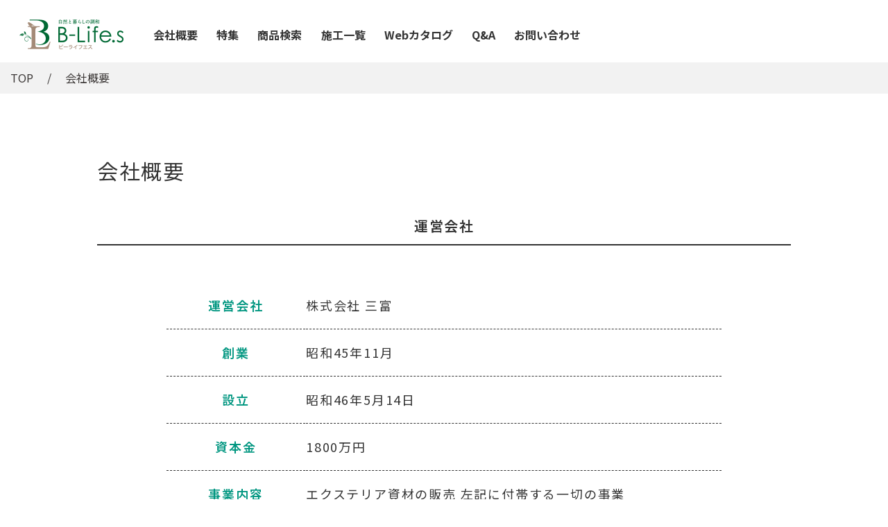

--- FILE ---
content_type: text/html; charset=UTF-8
request_url: https://www.santomi-ex.co.jp/company/
body_size: 48225
content:
<!DOCTYPE html>
<html>


<head>
    <meta charset="UTF-8">
    <meta http-equiv="X-UA-Compatible" content="IE=edge">
    <meta name="viewport" content="width=device-width,initial-scale=1.0,minimum-scale=1.0">
    <meta name="description" content="エクステリア商品の総合メーカーです。中部地方を中心として、約６万点の豊富な品揃え！おしゃれな、フェンス、人工芝、ウッドデッキなどを取り扱っております。ビーライフエスはお客様の暮らしを美しく演出するためのソリューションを提供し、心地よい居住空間を実現します。ぜひ、お好みの商品を見つけて、暮らしをより豊かにしてください。?v=4" />
    <link rel="icon" href="favicon.ico">
    <script src="https://www.santomi-ex.co.jp/wp/wp-content/themes/b-lifes/js/jquery-3.5.1.min.js"></script>
    <script src="https://www.santomi-ex.co.jp/wp/wp-content/themes/b-lifes/js/slick.min.js"></script>
    <script src="https://www.santomi-ex.co.jp/wp/wp-content/themes/b-lifes/js/common.js"></script>
    <script src="https://www.santomi-ex.co.jp/wp/wp-content/themes/b-lifes/js/bugfixScroll.js"></script>
    <link rel="icon" href="https://www.santomi-ex.co.jp/wp/wp-content/themes/b-lifes/favicon.ico">
    <link rel="apple-touch-icon" type="image/png" href="https://www.santomi-ex.co.jp/wp/wp-content/themes/b-lifes/apple-touch-icon.png" sizes="180x180">
    <link rel="icon" type="image/png" href="https://www.santomi-ex.co.jp/wp/wp-content/themes/b-lifes/android-chrome.png" sizes="192x192">
    <link rel="preconnect" href="https://fonts.googleapis.com">
    <link rel="preconnect" href="https://fonts.gstatic.com" crossorigin>
    <link href="https://fonts.googleapis.com/css2?family=Noto+Sans+JP:wght@400;700&display=swap" rel="stylesheet">
    <link href="https://fonts.googleapis.com/css2?family=Noto+Serif+JP:wght@200..900&display=swap" rel="stylesheet">
    <link href="https://fonts.googleapis.com/css2?family=Italianno&family=Noto+Serif+JP:wght@200..900&display=swap" rel="stylesheet">
    <link href="https://fonts.googleapis.com/css2?family=Caveat:wght@400..700&family=Italianno&family=Noto+Serif+JP:wght@200..900&display=swap" rel="stylesheet">
    <link rel="stylesheet" href="https://cdnjs.cloudflare.com/ajax/libs/font-awesome/6.2.0/css/all.min.css">
    <link rel="stylesheet" href="https://www.santomi-ex.co.jp/wp/wp-content/themes/b-lifes/css/reset.css">
    <link rel="stylesheet" href="https://www.santomi-ex.co.jp/wp/wp-content/themes/b-lifes/css/common.css?v=3">
    <link rel="stylesheet" href="https://fonts.googleapis.com/css2?family=Material+Symbols+Outlined:opsz,wght,FILL,GRAD@24,400,0,0" />
    <meta property="og:title" content="ビーライフエス"/>
    <meta property="og:type" content="website"/>
    <meta property="og:url" content="https://www.santomi-ex.co.jp/"/>
    <meta property="og:image" content="https://www.santomi-ex.co.jp/wp/wp-content/themes/b-lifes/images/common/og-image.jpg">
    <meta property="og:description" content="エクステリア"/>
    <meta property="og:site_name" content="ビーライフエス">
    <title>おしゃれな外構、エクステリアメーカー｜ビーライフエス</title>
    
            <link rel="stylesheet" href="https://www.santomi-ex.co.jp/wp/wp-content/themes/b-lifes/css/lower.css">
                    <link rel="stylesheet" href="https://www.santomi-ex.co.jp/wp/wp-content/themes/b-lifes/contest/css/contest.css">
                                <link rel="stylesheet" href="https://www.santomi-ex.co.jp/wp/wp-content/themes/b-lifes/css/slick-theme.css">
        <link rel="stylesheet" href="https://www.santomi-ex.co.jp/wp/wp-content/themes/b-lifes/css/slick.css">
                    <link rel="stylesheet" href="https://www.santomi-ex.co.jp/wp/wp-content/themes/b-lifes/css/company.css">
            
    
    
    

    <!-- 特集ページ -->    
    
    
    
    
    
    
    
        <meta name='robots' content='max-image-preview:large' />
<link rel='dns-prefetch' href='//www.google.com' />
<script type="text/javascript">
/* <![CDATA[ */
window._wpemojiSettings = {"baseUrl":"https:\/\/s.w.org\/images\/core\/emoji\/15.0.3\/72x72\/","ext":".png","svgUrl":"https:\/\/s.w.org\/images\/core\/emoji\/15.0.3\/svg\/","svgExt":".svg","source":{"concatemoji":"https:\/\/www.santomi-ex.co.jp\/wp\/wp-includes\/js\/wp-emoji-release.min.js?ver=6.5.7"}};
/*! This file is auto-generated */
!function(i,n){var o,s,e;function c(e){try{var t={supportTests:e,timestamp:(new Date).valueOf()};sessionStorage.setItem(o,JSON.stringify(t))}catch(e){}}function p(e,t,n){e.clearRect(0,0,e.canvas.width,e.canvas.height),e.fillText(t,0,0);var t=new Uint32Array(e.getImageData(0,0,e.canvas.width,e.canvas.height).data),r=(e.clearRect(0,0,e.canvas.width,e.canvas.height),e.fillText(n,0,0),new Uint32Array(e.getImageData(0,0,e.canvas.width,e.canvas.height).data));return t.every(function(e,t){return e===r[t]})}function u(e,t,n){switch(t){case"flag":return n(e,"\ud83c\udff3\ufe0f\u200d\u26a7\ufe0f","\ud83c\udff3\ufe0f\u200b\u26a7\ufe0f")?!1:!n(e,"\ud83c\uddfa\ud83c\uddf3","\ud83c\uddfa\u200b\ud83c\uddf3")&&!n(e,"\ud83c\udff4\udb40\udc67\udb40\udc62\udb40\udc65\udb40\udc6e\udb40\udc67\udb40\udc7f","\ud83c\udff4\u200b\udb40\udc67\u200b\udb40\udc62\u200b\udb40\udc65\u200b\udb40\udc6e\u200b\udb40\udc67\u200b\udb40\udc7f");case"emoji":return!n(e,"\ud83d\udc26\u200d\u2b1b","\ud83d\udc26\u200b\u2b1b")}return!1}function f(e,t,n){var r="undefined"!=typeof WorkerGlobalScope&&self instanceof WorkerGlobalScope?new OffscreenCanvas(300,150):i.createElement("canvas"),a=r.getContext("2d",{willReadFrequently:!0}),o=(a.textBaseline="top",a.font="600 32px Arial",{});return e.forEach(function(e){o[e]=t(a,e,n)}),o}function t(e){var t=i.createElement("script");t.src=e,t.defer=!0,i.head.appendChild(t)}"undefined"!=typeof Promise&&(o="wpEmojiSettingsSupports",s=["flag","emoji"],n.supports={everything:!0,everythingExceptFlag:!0},e=new Promise(function(e){i.addEventListener("DOMContentLoaded",e,{once:!0})}),new Promise(function(t){var n=function(){try{var e=JSON.parse(sessionStorage.getItem(o));if("object"==typeof e&&"number"==typeof e.timestamp&&(new Date).valueOf()<e.timestamp+604800&&"object"==typeof e.supportTests)return e.supportTests}catch(e){}return null}();if(!n){if("undefined"!=typeof Worker&&"undefined"!=typeof OffscreenCanvas&&"undefined"!=typeof URL&&URL.createObjectURL&&"undefined"!=typeof Blob)try{var e="postMessage("+f.toString()+"("+[JSON.stringify(s),u.toString(),p.toString()].join(",")+"));",r=new Blob([e],{type:"text/javascript"}),a=new Worker(URL.createObjectURL(r),{name:"wpTestEmojiSupports"});return void(a.onmessage=function(e){c(n=e.data),a.terminate(),t(n)})}catch(e){}c(n=f(s,u,p))}t(n)}).then(function(e){for(var t in e)n.supports[t]=e[t],n.supports.everything=n.supports.everything&&n.supports[t],"flag"!==t&&(n.supports.everythingExceptFlag=n.supports.everythingExceptFlag&&n.supports[t]);n.supports.everythingExceptFlag=n.supports.everythingExceptFlag&&!n.supports.flag,n.DOMReady=!1,n.readyCallback=function(){n.DOMReady=!0}}).then(function(){return e}).then(function(){var e;n.supports.everything||(n.readyCallback(),(e=n.source||{}).concatemoji?t(e.concatemoji):e.wpemoji&&e.twemoji&&(t(e.twemoji),t(e.wpemoji)))}))}((window,document),window._wpemojiSettings);
/* ]]> */
</script>
<style id='wp-emoji-styles-inline-css' type='text/css'>

	img.wp-smiley, img.emoji {
		display: inline !important;
		border: none !important;
		box-shadow: none !important;
		height: 1em !important;
		width: 1em !important;
		margin: 0 0.07em !important;
		vertical-align: -0.1em !important;
		background: none !important;
		padding: 0 !important;
	}
</style>
<link rel='stylesheet' id='wp-block-library-css' href='https://www.santomi-ex.co.jp/wp/wp-includes/css/dist/block-library/style.min.css?ver=6.5.7' type='text/css' media='all' />
<style id='filebird-block-filebird-gallery-style-inline-css' type='text/css'>
ul.filebird-block-filebird-gallery{margin:auto!important;padding:0!important;width:100%}ul.filebird-block-filebird-gallery.layout-grid{display:grid;grid-gap:20px;align-items:stretch;grid-template-columns:repeat(var(--columns),1fr);justify-items:stretch}ul.filebird-block-filebird-gallery.layout-grid li img{border:1px solid #ccc;box-shadow:2px 2px 6px 0 rgba(0,0,0,.3);height:100%;max-width:100%;-o-object-fit:cover;object-fit:cover;width:100%}ul.filebird-block-filebird-gallery.layout-masonry{-moz-column-count:var(--columns);-moz-column-gap:var(--space);column-gap:var(--space);-moz-column-width:var(--min-width);columns:var(--min-width) var(--columns);display:block;overflow:auto}ul.filebird-block-filebird-gallery.layout-masonry li{margin-bottom:var(--space)}ul.filebird-block-filebird-gallery li{list-style:none}ul.filebird-block-filebird-gallery li figure{height:100%;margin:0;padding:0;position:relative;width:100%}ul.filebird-block-filebird-gallery li figure figcaption{background:linear-gradient(0deg,rgba(0,0,0,.7),rgba(0,0,0,.3) 70%,transparent);bottom:0;box-sizing:border-box;color:#fff;font-size:.8em;margin:0;max-height:100%;overflow:auto;padding:3em .77em .7em;position:absolute;text-align:center;width:100%;z-index:2}ul.filebird-block-filebird-gallery li figure figcaption a{color:inherit}

</style>
<style id='classic-theme-styles-inline-css' type='text/css'>
/*! This file is auto-generated */
.wp-block-button__link{color:#fff;background-color:#32373c;border-radius:9999px;box-shadow:none;text-decoration:none;padding:calc(.667em + 2px) calc(1.333em + 2px);font-size:1.125em}.wp-block-file__button{background:#32373c;color:#fff;text-decoration:none}
</style>
<style id='global-styles-inline-css' type='text/css'>
body{--wp--preset--color--black: #000000;--wp--preset--color--cyan-bluish-gray: #abb8c3;--wp--preset--color--white: #ffffff;--wp--preset--color--pale-pink: #f78da7;--wp--preset--color--vivid-red: #cf2e2e;--wp--preset--color--luminous-vivid-orange: #ff6900;--wp--preset--color--luminous-vivid-amber: #fcb900;--wp--preset--color--light-green-cyan: #7bdcb5;--wp--preset--color--vivid-green-cyan: #00d084;--wp--preset--color--pale-cyan-blue: #8ed1fc;--wp--preset--color--vivid-cyan-blue: #0693e3;--wp--preset--color--vivid-purple: #9b51e0;--wp--preset--gradient--vivid-cyan-blue-to-vivid-purple: linear-gradient(135deg,rgba(6,147,227,1) 0%,rgb(155,81,224) 100%);--wp--preset--gradient--light-green-cyan-to-vivid-green-cyan: linear-gradient(135deg,rgb(122,220,180) 0%,rgb(0,208,130) 100%);--wp--preset--gradient--luminous-vivid-amber-to-luminous-vivid-orange: linear-gradient(135deg,rgba(252,185,0,1) 0%,rgba(255,105,0,1) 100%);--wp--preset--gradient--luminous-vivid-orange-to-vivid-red: linear-gradient(135deg,rgba(255,105,0,1) 0%,rgb(207,46,46) 100%);--wp--preset--gradient--very-light-gray-to-cyan-bluish-gray: linear-gradient(135deg,rgb(238,238,238) 0%,rgb(169,184,195) 100%);--wp--preset--gradient--cool-to-warm-spectrum: linear-gradient(135deg,rgb(74,234,220) 0%,rgb(151,120,209) 20%,rgb(207,42,186) 40%,rgb(238,44,130) 60%,rgb(251,105,98) 80%,rgb(254,248,76) 100%);--wp--preset--gradient--blush-light-purple: linear-gradient(135deg,rgb(255,206,236) 0%,rgb(152,150,240) 100%);--wp--preset--gradient--blush-bordeaux: linear-gradient(135deg,rgb(254,205,165) 0%,rgb(254,45,45) 50%,rgb(107,0,62) 100%);--wp--preset--gradient--luminous-dusk: linear-gradient(135deg,rgb(255,203,112) 0%,rgb(199,81,192) 50%,rgb(65,88,208) 100%);--wp--preset--gradient--pale-ocean: linear-gradient(135deg,rgb(255,245,203) 0%,rgb(182,227,212) 50%,rgb(51,167,181) 100%);--wp--preset--gradient--electric-grass: linear-gradient(135deg,rgb(202,248,128) 0%,rgb(113,206,126) 100%);--wp--preset--gradient--midnight: linear-gradient(135deg,rgb(2,3,129) 0%,rgb(40,116,252) 100%);--wp--preset--font-size--small: 13px;--wp--preset--font-size--medium: 20px;--wp--preset--font-size--large: 36px;--wp--preset--font-size--x-large: 42px;--wp--preset--spacing--20: 0.44rem;--wp--preset--spacing--30: 0.67rem;--wp--preset--spacing--40: 1rem;--wp--preset--spacing--50: 1.5rem;--wp--preset--spacing--60: 2.25rem;--wp--preset--spacing--70: 3.38rem;--wp--preset--spacing--80: 5.06rem;--wp--preset--shadow--natural: 6px 6px 9px rgba(0, 0, 0, 0.2);--wp--preset--shadow--deep: 12px 12px 50px rgba(0, 0, 0, 0.4);--wp--preset--shadow--sharp: 6px 6px 0px rgba(0, 0, 0, 0.2);--wp--preset--shadow--outlined: 6px 6px 0px -3px rgba(255, 255, 255, 1), 6px 6px rgba(0, 0, 0, 1);--wp--preset--shadow--crisp: 6px 6px 0px rgba(0, 0, 0, 1);}:where(.is-layout-flex){gap: 0.5em;}:where(.is-layout-grid){gap: 0.5em;}body .is-layout-flex{display: flex;}body .is-layout-flex{flex-wrap: wrap;align-items: center;}body .is-layout-flex > *{margin: 0;}body .is-layout-grid{display: grid;}body .is-layout-grid > *{margin: 0;}:where(.wp-block-columns.is-layout-flex){gap: 2em;}:where(.wp-block-columns.is-layout-grid){gap: 2em;}:where(.wp-block-post-template.is-layout-flex){gap: 1.25em;}:where(.wp-block-post-template.is-layout-grid){gap: 1.25em;}.has-black-color{color: var(--wp--preset--color--black) !important;}.has-cyan-bluish-gray-color{color: var(--wp--preset--color--cyan-bluish-gray) !important;}.has-white-color{color: var(--wp--preset--color--white) !important;}.has-pale-pink-color{color: var(--wp--preset--color--pale-pink) !important;}.has-vivid-red-color{color: var(--wp--preset--color--vivid-red) !important;}.has-luminous-vivid-orange-color{color: var(--wp--preset--color--luminous-vivid-orange) !important;}.has-luminous-vivid-amber-color{color: var(--wp--preset--color--luminous-vivid-amber) !important;}.has-light-green-cyan-color{color: var(--wp--preset--color--light-green-cyan) !important;}.has-vivid-green-cyan-color{color: var(--wp--preset--color--vivid-green-cyan) !important;}.has-pale-cyan-blue-color{color: var(--wp--preset--color--pale-cyan-blue) !important;}.has-vivid-cyan-blue-color{color: var(--wp--preset--color--vivid-cyan-blue) !important;}.has-vivid-purple-color{color: var(--wp--preset--color--vivid-purple) !important;}.has-black-background-color{background-color: var(--wp--preset--color--black) !important;}.has-cyan-bluish-gray-background-color{background-color: var(--wp--preset--color--cyan-bluish-gray) !important;}.has-white-background-color{background-color: var(--wp--preset--color--white) !important;}.has-pale-pink-background-color{background-color: var(--wp--preset--color--pale-pink) !important;}.has-vivid-red-background-color{background-color: var(--wp--preset--color--vivid-red) !important;}.has-luminous-vivid-orange-background-color{background-color: var(--wp--preset--color--luminous-vivid-orange) !important;}.has-luminous-vivid-amber-background-color{background-color: var(--wp--preset--color--luminous-vivid-amber) !important;}.has-light-green-cyan-background-color{background-color: var(--wp--preset--color--light-green-cyan) !important;}.has-vivid-green-cyan-background-color{background-color: var(--wp--preset--color--vivid-green-cyan) !important;}.has-pale-cyan-blue-background-color{background-color: var(--wp--preset--color--pale-cyan-blue) !important;}.has-vivid-cyan-blue-background-color{background-color: var(--wp--preset--color--vivid-cyan-blue) !important;}.has-vivid-purple-background-color{background-color: var(--wp--preset--color--vivid-purple) !important;}.has-black-border-color{border-color: var(--wp--preset--color--black) !important;}.has-cyan-bluish-gray-border-color{border-color: var(--wp--preset--color--cyan-bluish-gray) !important;}.has-white-border-color{border-color: var(--wp--preset--color--white) !important;}.has-pale-pink-border-color{border-color: var(--wp--preset--color--pale-pink) !important;}.has-vivid-red-border-color{border-color: var(--wp--preset--color--vivid-red) !important;}.has-luminous-vivid-orange-border-color{border-color: var(--wp--preset--color--luminous-vivid-orange) !important;}.has-luminous-vivid-amber-border-color{border-color: var(--wp--preset--color--luminous-vivid-amber) !important;}.has-light-green-cyan-border-color{border-color: var(--wp--preset--color--light-green-cyan) !important;}.has-vivid-green-cyan-border-color{border-color: var(--wp--preset--color--vivid-green-cyan) !important;}.has-pale-cyan-blue-border-color{border-color: var(--wp--preset--color--pale-cyan-blue) !important;}.has-vivid-cyan-blue-border-color{border-color: var(--wp--preset--color--vivid-cyan-blue) !important;}.has-vivid-purple-border-color{border-color: var(--wp--preset--color--vivid-purple) !important;}.has-vivid-cyan-blue-to-vivid-purple-gradient-background{background: var(--wp--preset--gradient--vivid-cyan-blue-to-vivid-purple) !important;}.has-light-green-cyan-to-vivid-green-cyan-gradient-background{background: var(--wp--preset--gradient--light-green-cyan-to-vivid-green-cyan) !important;}.has-luminous-vivid-amber-to-luminous-vivid-orange-gradient-background{background: var(--wp--preset--gradient--luminous-vivid-amber-to-luminous-vivid-orange) !important;}.has-luminous-vivid-orange-to-vivid-red-gradient-background{background: var(--wp--preset--gradient--luminous-vivid-orange-to-vivid-red) !important;}.has-very-light-gray-to-cyan-bluish-gray-gradient-background{background: var(--wp--preset--gradient--very-light-gray-to-cyan-bluish-gray) !important;}.has-cool-to-warm-spectrum-gradient-background{background: var(--wp--preset--gradient--cool-to-warm-spectrum) !important;}.has-blush-light-purple-gradient-background{background: var(--wp--preset--gradient--blush-light-purple) !important;}.has-blush-bordeaux-gradient-background{background: var(--wp--preset--gradient--blush-bordeaux) !important;}.has-luminous-dusk-gradient-background{background: var(--wp--preset--gradient--luminous-dusk) !important;}.has-pale-ocean-gradient-background{background: var(--wp--preset--gradient--pale-ocean) !important;}.has-electric-grass-gradient-background{background: var(--wp--preset--gradient--electric-grass) !important;}.has-midnight-gradient-background{background: var(--wp--preset--gradient--midnight) !important;}.has-small-font-size{font-size: var(--wp--preset--font-size--small) !important;}.has-medium-font-size{font-size: var(--wp--preset--font-size--medium) !important;}.has-large-font-size{font-size: var(--wp--preset--font-size--large) !important;}.has-x-large-font-size{font-size: var(--wp--preset--font-size--x-large) !important;}
.wp-block-navigation a:where(:not(.wp-element-button)){color: inherit;}
:where(.wp-block-post-template.is-layout-flex){gap: 1.25em;}:where(.wp-block-post-template.is-layout-grid){gap: 1.25em;}
:where(.wp-block-columns.is-layout-flex){gap: 2em;}:where(.wp-block-columns.is-layout-grid){gap: 2em;}
.wp-block-pullquote{font-size: 1.5em;line-height: 1.6;}
</style>
<link rel='stylesheet' id='contact-form-7-css' href='https://www.santomi-ex.co.jp/wp/wp-content/plugins/contact-form-7/includes/css/styles.css?ver=5.9.8' type='text/css' media='all' />
<script type="text/javascript" src="https://www.santomi-ex.co.jp/wp/wp-includes/js/jquery/jquery.min.js?ver=3.7.1" id="jquery-core-js"></script>
<script type="text/javascript" src="https://www.santomi-ex.co.jp/wp/wp-includes/js/jquery/jquery-migrate.min.js?ver=3.4.1" id="jquery-migrate-js"></script>
<link rel="https://api.w.org/" href="https://www.santomi-ex.co.jp/wp-json/" /><link rel="alternate" type="application/json" href="https://www.santomi-ex.co.jp/wp-json/wp/v2/pages/12479" /><link rel="EditURI" type="application/rsd+xml" title="RSD" href="https://www.santomi-ex.co.jp/wp/xmlrpc.php?rsd" />
<meta name="generator" content="WordPress 6.5.7" />
<link rel="canonical" href="https://www.santomi-ex.co.jp/company/" />
<link rel='shortlink' href='https://www.santomi-ex.co.jp/?p=12479' />
<link rel="alternate" type="application/json+oembed" href="https://www.santomi-ex.co.jp/wp-json/oembed/1.0/embed?url=https%3A%2F%2Fwww.santomi-ex.co.jp%2Fcompany%2F" />
<link rel="alternate" type="text/xml+oembed" href="https://www.santomi-ex.co.jp/wp-json/oembed/1.0/embed?url=https%3A%2F%2Fwww.santomi-ex.co.jp%2Fcompany%2F&#038;format=xml" />
				<style type="text/css" id="c4wp-checkout-css">
					.woocommerce-checkout .c4wp_captcha_field {
						margin-bottom: 10px;
						margin-top: 15px;
						position: relative;
						display: inline-block;
					}
				</style>
							<style type="text/css" id="c4wp-v3-lp-form-css">
				.login #login, .login #lostpasswordform {
					min-width: 350px !important;
				}
				.wpforms-field-c4wp iframe {
					width: 100% !important;
				}
			</style>
			
    <!-- Global site tag (gtag.js) - Google Analytics -->
    <script async src="https://www.googletagmanager.com/gtag/js?id=UA-120136910-1"></script>
    <script>
        window.dataLayer = window.dataLayer || [];

        function gtag() {
            dataLayer.push(arguments);
        }
        gtag('js', new Date());

        gtag('config', 'UA-120136910-1');
    </script>
</head>


<body class="">
    <div class="wrapper">
        <div class="nav">
                            <div class="logo"><a href="/">
                        <picture>
                            <source srcset="https://www.santomi-ex.co.jp/wp/wp-content/themes/b-lifes/images/common/logo@2x.png" media="(max-width:768px)">
                            <img src="https://www.santomi-ex.co.jp/wp/wp-content/themes/b-lifes/images/common/logo.png" alt="ビーライフエス">
                        </picture>
                    </a></div>
                        <ul class="nav_list">
                <li><a href="/company/">会社概要</a></li>
                <li><a href="/content/">特集</a></li>
                <li><a href="/products/">商品検索</a></li>
                <li><a href="/case/">施工一覧</a></li>
                <li><a href="/catalog_list/">Webカタログ</a></li>
                <li><a href="/faq/">Q&A</a></li>
                <li><a href="/contact/">お問い合わせ</a></li>
            </ul>
        </div>
        <div class="sp_btn open_close sp"><span></span><span></span><span></span></div>
        <div class="drower sp">
            <div class="drower_wrap">
                <div class="d_nav_list_area">
                    <ul class="d_nav_list">
                        <li><a href="/company/">会社概要</a></li>
                        <li><a href="/content/">特集</a></li>
                        <li><a href="/products/">商品検索</a></li>
                        <li><a href="/case/">施工一覧</a></li>
                        <li><a href="/catalog_list/">WEBカタログ</a></li>
                        <li><a href="/faq/">Q&A</a></li>
                        <li class="contact"><a class="contact-text" href="/contact/">お問い合わせ</a></li>
                    </ul>
                </div>
            </div>
        </div>
    </div>
</body>
<div class="bread">
    <div class="inner">
        <span><a href="/">TOP</a></span><span>会社概要</span>
    </div>
</div>
<div class="company-container">
    <div class="company-header">
        <div class="company-title">
            <span>会社概要</span>
        </div>
    </div>
    <div class="company-content">
        <div class="company-category">
            運営会社
        </div>
        <table class="company-info">
            <tr>
                <th>運営会社</th>
                <td>株式会社 三富</td>
            </tr>
            <tr>
                <th>創業</th>
                <td>昭和45年11月</td>
            </tr>
            <tr>
                <th>設立</th>
                <td>昭和46年5月14日</td>
            </tr>
            <tr>
                <th>資本金</th>
                <td>1800万円</td>
            </tr>
            <tr>
                <th>事業内容</th>
                <td>エクステリア資材の販売 左記に付帯する一切の事業</td>
            </tr>
            <tr>
                <th>主要取扱製品</th>
                <td>門扉 / フェンス / カーポート / 物置 / テラス / ベランダ /<br>バルコニー / 各種床化粧材ブロック / 景観資材 など</td>
            </tr>
            <tr>
                <th>販売店舗</th>
                <td>中部地区特約店(約4,000店舗)</td>
            </tr>
            <tr>
                <th>取引銀行</th>
                <td>岐阜信用金庫 大垣共立銀行</td>
            </tr>
            <tr>
                <th>決算月</th>
                <td>4月</td>
            </tr>
            <tr>
                <th>総売上高</th>
                <td>159億円(2025年4月末実績) ※グループ全体</td>
            </tr>
            <tr>
                <th>社員数</th>
                <td>215名(2025年6月現在) ※グループ全体</td>
            </tr>
            <tr>
                <th>本社所在地</th>
                <td>岐阜県羽島郡岐南町八剣7丁目75番地</td>
            </tr>
            <tr>
                <th>事業所</th>
                <td>岐阜支店 / 刈谷支店 / 浜松支店 / 名古屋支店 / 三重支店 /<br>津島支店 /大垣支店 / 岡崎支店 / 春日井支店 / 豊橋支店 /
                <br>名古屋南支店 / 長浜支店 / 神奈川支店
                </td>
            </tr>
            <tr>
                <th>事業所(三富北陸)</th>
                <td>石川支店 / 富山支店 / 福井支店</td>
            </tr>
        </table>
    </div>
</div>
<!--▼フッター▼-->
<!-- ▼トップへ戻るボタン▼-->
<!-- <div id="page_top"><a href="#"></a></div> -->
<!-- ▲トップへ戻るボタン▲-->
<footer>
    <div class="inner">
        <!-- <div class="col">
            <a href="/"><img src="https://www.santomi-ex.co.jp/wp/wp-content/themes/b-lifes" alt="ビーライフエス"></a>
        </div> -->
        <div class="col">
            <ul class="footerLink">
                <li><a href="/company/">会社概要</a></li>
                <li><a href="/content/">特集</a></li>
                <li><a href="/products/">商品検索</a></li>
                <li><a href="/case/">施工一覧</a></li>
                <li><a href="/catalog_list/">Webカタログ</a></li>
                <li><a href="/faq/">Q&A</a></li>
                <li><a href="/contact/">お問い合わせ</a></li>
            </ul>
            <ul class="outerLink">
                <li><a href="http://santomi.jp/office/index.html" target="_blank">営業所一覧</a></li>
                <li><a href="http://santomi.jp/products/products_lin.html" target="_blank">取扱商品</a></li>
                <li><a href="/manual/">取扱説明書</a></li>
                <li><a href="/item_info/">廃番･仕様変更情報</a></li>
                <li><a href="/privacy_policy/">プライバシーポリシー</a></li>
            </ul>
        </div>
    </div>
    <div class="snsLink">
        <span>公式SNS</span>
        <div class="snsLink-images">
            <a target="_blank" href="https://www.youtube.com/@santomi8435"><img src="https://www.santomi-ex.co.jp/wp/wp-content/themes/b-lifes/images/common/sns_youtube_wh.svg" alt="Youtube"></a>
            <a target="_blank" href="https://jp.pinterest.com/seisaku6683/"><img src="https://www.santomi-ex.co.jp/wp/wp-content/themes/b-lifes/images/common/sns_pint_white.svg" alt="Pinterest"></a>
            <a target="_blank" href="https://www.instagram.com/b_life.s/?next=%2F"><img src="https://www.santomi-ex.co.jp/wp/wp-content/themes/b-lifes/images/common/sns_insta_white.svg" alt="Instagram"></a>
        </div>
    </div>
    <small>&copy;Santomi Corporation All rights reserved.</small>
</footer>
<!--▲フッター▲-->
</div>
<!--▲wrapper▲-->
<script type="text/javascript" src="https://www.santomi-ex.co.jp/wp/wp-includes/js/dist/vendor/wp-polyfill-inert.min.js?ver=3.1.2" id="wp-polyfill-inert-js"></script>
<script type="text/javascript" src="https://www.santomi-ex.co.jp/wp/wp-includes/js/dist/vendor/regenerator-runtime.min.js?ver=0.14.0" id="regenerator-runtime-js"></script>
<script type="text/javascript" src="https://www.santomi-ex.co.jp/wp/wp-includes/js/dist/vendor/wp-polyfill.min.js?ver=3.15.0" id="wp-polyfill-js"></script>
<script type="text/javascript" src="https://www.santomi-ex.co.jp/wp/wp-includes/js/dist/hooks.min.js?ver=2810c76e705dd1a53b18" id="wp-hooks-js"></script>
<script type="text/javascript" src="https://www.santomi-ex.co.jp/wp/wp-includes/js/dist/i18n.min.js?ver=5e580eb46a90c2b997e6" id="wp-i18n-js"></script>
<script type="text/javascript" id="wp-i18n-js-after">
/* <![CDATA[ */
wp.i18n.setLocaleData( { 'text direction\u0004ltr': [ 'ltr' ] } );
/* ]]> */
</script>
<script type="text/javascript" src="https://www.santomi-ex.co.jp/wp/wp-content/plugins/contact-form-7/includes/swv/js/index.js?ver=5.9.8" id="swv-js"></script>
<script type="text/javascript" id="contact-form-7-js-extra">
/* <![CDATA[ */
var wpcf7 = {"api":{"root":"https:\/\/www.santomi-ex.co.jp\/wp-json\/","namespace":"contact-form-7\/v1"},"cached":"1"};
/* ]]> */
</script>
<script type="text/javascript" id="contact-form-7-js-translations">
/* <![CDATA[ */
( function( domain, translations ) {
	var localeData = translations.locale_data[ domain ] || translations.locale_data.messages;
	localeData[""].domain = domain;
	wp.i18n.setLocaleData( localeData, domain );
} )( "contact-form-7", {"translation-revision-date":"2024-07-17 08:16:16+0000","generator":"GlotPress\/4.0.1","domain":"messages","locale_data":{"messages":{"":{"domain":"messages","plural-forms":"nplurals=1; plural=0;","lang":"ja_JP"},"This contact form is placed in the wrong place.":["\u3053\u306e\u30b3\u30f3\u30bf\u30af\u30c8\u30d5\u30a9\u30fc\u30e0\u306f\u9593\u9055\u3063\u305f\u4f4d\u7f6e\u306b\u7f6e\u304b\u308c\u3066\u3044\u307e\u3059\u3002"],"Error:":["\u30a8\u30e9\u30fc:"]}},"comment":{"reference":"includes\/js\/index.js"}} );
/* ]]> */
</script>
<script type="text/javascript" src="https://www.santomi-ex.co.jp/wp/wp-content/plugins/contact-form-7/includes/js/index.js?ver=5.9.8" id="contact-form-7-js"></script>
<script type="text/javascript" id="my-tabs-js-extra">
/* <![CDATA[ */
var my_ajax_obj = {"ajax_url":"https:\/\/www.santomi-ex.co.jp\/wp\/wp-admin\/admin-ajax.php","nonce":"8ffd284749"};
/* ]]> */
</script>
<script type="text/javascript" src="https://www.santomi-ex.co.jp/wp/wp-content/themes/b-lifes/js/my-tabs.js?ver=1.0" id="my-tabs-js"></script>
<script type="text/javascript" src="https://www.google.com/recaptcha/api.js?onload=c4wp_onloadCallback&amp;render=explicit&amp;hl=en&amp;ver=7.6.0" id="c4wp-method-provider-js" defer="defer" data-wp-strategy="defer"></script>
<script type="text/javascript" id="c4wp-method-js-extra">
/* <![CDATA[ */
var c4wpConfig = {"ajax_url":"https:\/\/www.santomi-ex.co.jp\/wp\/wp-admin\/admin-ajax.php","captcha_version":"v2_checkbox","disable_submit":"","site_key":"","size":"normal","theme":"light","badge":"bottomright","failure_action":"nothing","additional_js":"","fallback_js":"\"\\t\\t\\t\\n\\t\\t\\t\\\/* @v3-fallback-js:start *\\\/\\n\\t\\t\\tif ( typeof captcha_div == 'undefined' && form.classList.contains( 'wc-block-checkout__form' ) ) {\\n\\t\\t\\t\\tvar captcha_div = form.querySelector( '#additional-information-c4wp-c4wp-wc-checkout' );\\n\\t\\t\\t}\\n\\n\\t\\t\\tif ( ! captcha_div && form.classList.contains( 'wc-block-checkout__form' ) ) {\\n\\t\\t\\t\\tvar captcha_div = form.querySelector( '#order-c4wp-c4wp-wc-checkout' );\\n\\t\\t\\t}\\n\\n\\t\\t\\tif ( typeof captcha_div == 'undefined' ) {\\n\\t\\t\\t\\tvar captcha_div = form.querySelector( '.c4wp_captcha_field_div' );\\n\\t\\t\\t}\\n\\n\\t\\t\\tvar parentElem = captcha_div.parentElement;\\n\\n\\t\\t\\tif ( ( form.classList.contains( 'c4wp-primed' ) ) || ( ! form.classList.contains( 'c4wp_verify_underway' ) && captcha_div.parentElement.getAttribute( 'data-c4wp-use-ajax' ) == 'true' ) ) {\\n\\n\\t\\t\\t\\tform.classList.add('c4wp_verify_underway' );\\n\\t\\t\\t\\tconst flagMarkup =  '<input id=\\\"c4wp_ajax_flag\\\" type=\\\"hidden\\\" name=\\\"c4wp_ajax_flag\\\" value=\\\"c4wp_ajax_flag\\\">';\\n\\t\\t\\t\\tvar flagMarkupDiv = document.createElement('div');\\n\\t\\t\\t\\tflagMarkupDiv.innerHTML = flagMarkup.trim();\\n\\n\\t\\t\\t\\tform.appendChild( flagMarkupDiv );\\n\\t\\n\\t\\t\\t\\tvar nonce = captcha_div.parentElement.getAttribute( 'data-nonce' );\\n\\n\\t\\t\\t\\tvar formData = new FormData();\\n\\n\\t\\t\\t\\tformData.append( 'action', 'c4wp_ajax_verify' );\\n\\t\\t\\t\\tformData.append( 'nonce', nonce );\\n\\t\\t\\t\\tformData.append( 'response', data );\\n\\t\\t\\t\\t\\n\\t\\t\\t\\tfetch( 'https:\\\/\\\/www.santomi-ex.co.jp\\\/wp\\\/wp-admin\\\/admin-ajax.php', {\\n\\t\\t\\t\\t\\tmethod: 'POST',\\n\\t\\t\\t\\t\\tbody: formData,\\n\\t\\t\\t\\t} ) \\\/\\\/ wrapped\\n\\t\\t\\t\\t\\t.then( \\n\\t\\t\\t\\t\\t\\tres => res.json()\\n\\t\\t\\t\\t\\t)\\n\\t\\t\\t\\t\\t.then( data => {\\n\\t\\t\\t\\t\\t\\tif ( data['success'] ) {\\n\\t\\t\\t\\t\\t\\t\\tform.classList.add( 'c4wp_verified' );\\n\\t\\t\\t\\t\\t\\t\\t\\\/\\\/ Submit as usual.\\n\\t\\t\\t\\t\\t\\t\\tif ( foundSubmitBtn ) {\\n\\t\\t\\t\\t\\t\\t\\t\\tfoundSubmitBtn.click();\\n\\t\\t\\t\\t\\t\\t\\t} else if ( form.classList.contains( 'wc-block-checkout__form' ) ) {\\n\\t\\t\\t\\t\\t\\t\\t\\tjQuery( form ).find( '.wc-block-components-checkout-place-order-button:not(.c4wp-submit)' ).click(); \\n\\t\\t\\t\\t\\t\\t\\t} else {\\t\\t\\t\\t\\t\\t\\t\\t\\n\\t\\t\\t\\t\\t\\t\\t\\tif ( typeof form.submit === 'function' ) {\\n\\t\\t\\t\\t\\t\\t\\t\\t\\tform.submit();\\n\\t\\t\\t\\t\\t\\t\\t\\t} else {\\n\\t\\t\\t\\t\\t\\t\\t\\t\\tHTMLFormElement.prototype.submit.call(form);\\n\\t\\t\\t\\t\\t\\t\\t\\t}\\n\\t\\t\\t\\t\\t\\t\\t}\\n\\n\\t\\t\\t\\t\\t\\t} else {\\n\\t\\t\\t\\t\\t\\t\\t\\\/\\\/jQuery( '.nf-form-cont' ).trigger( 'nfFormReady' );\\n\\n\\t\\t\\t\\t\\t\\t\\tif ( 'redirect' === 'nothing' ) {\\n\\t\\t\\t\\t\\t\\t\\t\\twindow.location.href = '';\\n\\t\\t\\t\\t\\t\\t\\t}\\n\\n\\t\\t\\t\\t\\t\\t\\tif ( 'v2_checkbox' === 'nothing' ) {\\n\\t\\t\\t\\t\\t\\t\\t\\tif ( form.classList.contains( 'wc-block-checkout__form' ) ) {\\n\\t\\t\\t\\t\\t\\t\\t\\t\\tcaptcha_div = captcha_div.parentElement;\\n\\t\\t\\t\\t\\t\\t\\t\\t}\\n\\n\\t\\t\\t\\t\\t\\t\\t\\tcaptcha_div.innerHTML = '';\\n\\t\\t\\t\\t\\t\\t\\t\\tform.classList.add( 'c4wp_v2_fallback_active' );\\n\\t\\t\\t\\t\\t\\t\\t\\tflagMarkupDiv.firstChild.setAttribute( 'name', 'c4wp_v2_fallback' );\\n\\n\\t\\t\\t\\t\\t\\t\\t\\tvar c4wp_captcha = grecaptcha.render( captcha_div,{\\n\\t\\t\\t\\t\\t\\t\\t\\t\\t'sitekey' : '',\\t\\t\\n\\t\\t\\t\\t\\t\\t\\t\\t\\t'size'  : 'normal',\\n\\t\\t\\t\\t\\t\\t\\t\\t\\t'theme' : 'normal',\\t\\t\\t\\t\\n\\t\\t\\t\\t\\t\\t\\t\\t\\t'expired-callback' : function(){\\n\\t\\t\\t\\t\\t\\t\\t\\t\\t\\tgrecaptcha.reset( c4wp_captcha );\\n\\t\\t\\t\\t\\t\\t\\t\\t\\t}\\n\\t\\t\\t\\t\\t\\t\\t\\t}); \\n\\t\\t\\t\\t\\t\\t\\t\\tjQuery( '.ninja-forms-field.c4wp-submit' ).prop( 'disabled', false );\\n\\t\\t\\t\\t\\t\\t\\t}\\n\\n\\t\\t\\t\\t\\t\\t\\tif ( form.classList.contains( 'wc-block-checkout__form' ) ) {\\n\\t\\t\\t\\t\\t\\t\\t\\treturn true;\\n\\t\\t\\t\\t\\t\\t\\t}\\n\\n\\t\\t\\t\\t\\t\\t\\tif ( form.parentElement.classList.contains( 'nf-form-layout' ) ) {\\n\\t\\t\\t\\t\\t\\t\\t\\tjQuery( '.ninja-forms-field.c4wp-submit' ).prop( 'disabled', false );\\n\\t\\t\\t\\t\\t\\t\\t\\treturn false;\\n\\t\\t\\t\\t\\t\\t\\t}\\n\\n\\t\\t\\t\\t\\t\\t\\t\\\/\\\/ Prevent further submission\\n\\t\\t\\t\\t\\t\\t\\tevent.preventDefault();\\n\\t\\t\\t\\t\\t\\t\\treturn false;\\n\\t\\t\\t\\t\\t\\t}\\n\\t\\t\\t\\t\\t} )\\n\\t\\t\\t\\t\\t.catch( err => console.error( err ) );\\n\\n\\t\\t\\t\\t\\\/\\\/ Prevent further submission\\n\\t\\t\\t\\tevent.preventDefault();\\n\\t\\t\\t\\treturn false;\\n\\t\\t\\t}\\n\\t\\t\\t\\\/* @v3-fallback-js:end *\\\/\\n\\t\\t\\t\\n\\t\\t\\t\"","flag_markup":"<input id=\"c4wp_ajax_flag\" type=\"hidden\" name=\"c4wp_ajax_flag\" value=\"c4wp_ajax_flag\">","field_markup":"<div class=\"c4wp_captcha_field\" style=\"margin-bottom: 10px;\" data-nonce=\"8cb423117e\" ><div id=\"c4wp_captcha_field_0\" class=\"c4wp_captcha_field_div\"><\/div><\/div>","redirect":"","failure_v2_site_key":""};
/* ]]> */
</script>
<script type="text/javascript" src="https://www.santomi-ex.co.jp/wp/wp-content/plugins/advanced-nocaptcha-recaptcha/includes/methods/js/c4wp-v2_checkbox.js?ver=7.6.0" id="c4wp-method-js" defer="defer" data-wp-strategy="defer"></script>
</body>
<script>
    var now_post_num = 6; // 現在表示されている数
    var get_post_num = 9999; // 一度に取得する数

    $(function() {
        //COLOR･SIZE
        $(document).on('click', '#btn_watch', function() {
            $("#btn_watch").before(
                '<div style="text-align:center;" id="nowLoading"><img src="/wp/wp-content/themes/b-lifes/images/common/loading.gif" alt="Now Loading..."></div>'
            );
            $("#btn_watch").css('display', 'none');

            var ajax_url = 'https://www.santomi-ex.co.jp/wp/wp-content/themes/b-lifes/page-readmore.php';
            $.ajax({
                    type: 'post',
                    url: ajax_url,
                    data: {
                        'now_post_num': now_post_num,
                        'get_post_num': get_post_num,
                        'cat': "",
                        'now_post_id': 12479,
                    },
                    dataType: 'html',
                })
                .done(function(my_data) {
                    $('#nowLoading').each(function() {
                        $(this).remove();
                    });
                    // $("#more_disp").remove();
                    $("#color_item").append(my_data).hide().fadeIn(1000);
                    $("#close_watch").css('display', 'flex');
                })
                .fail(function() { // ajax通信成失敗の処理
                    alert('エラーが発生しました');
                })
            return false;
        });

        $(document).on('click', '#close_watch', function() {
            var adjust = 0;
            var speed = 400;
            var position = $("#color_size").offset().top + adjust;
            $('body,html').animate({
                scrollTop: position
            }, speed, 'swing');

            $("#btn_watch").css('display', 'flex');
            $("#close_watch").css('display', 'none');
            $(".color_append").remove();
        });

        //VARIATION･OPTION
        $(document).on('click', '#btn_watch_v', function() {

            $("#btn_watch_v").before(
                '<div style="text-align:center;" id="nowLoading"><img src="/wp/wp-content/themes/b-lifes/images/common/loading.gif" alt="Now Loading..."></div>'
            );
            $("#btn_watch_v").css('display', 'none');

            var ajax_url = 'https://www.santomi-ex.co.jp/wp/wp-content/themes/b-lifes/page-readmore_v.php';
            $.ajax({
                    type: 'post',
                    url: ajax_url,
                    data: {
                        'now_post_num': now_post_num,
                        'get_post_num': get_post_num,
                        'cat': "",
                        'now_post_id': 12479,
                    },
                    dataType: 'html',
                })
                .done(function(my_data) {
                    $('#nowLoading').each(function() {
                        $(this).remove();
                    });
                    $("#variation_item").append(my_data).hide().fadeIn(1000);
                    $("#close_watch_v").css('display', 'flex');
                })
                .fail(function() { // ajax通信成失敗の処理
                    alert('エラーが発生しました');
                })
            return false;
        });

        $(document).on('click', '#close_watch_v', function() {
            var adjust = 0;
            var speed = 400;
            var position = $("#variation_option").offset().top + adjust;
            $('body,html').animate({
                scrollTop: position
            }, speed, 'swing');

            $("#btn_watch_v").css('display', 'flex');
            $("#close_watch_v").css('display', 'none');
            $(".variation_append").remove();
        });

        //検索フォーム　第2カテゴリ
        $(document).on('change', '.cate1', function() {
            $(".category2").css("display", "block");
            $(".cate2").children().remove();
            var cate1_val = $(this).val();

            $(".cate1_send").attr("value", cate1_val);

            var ajax_url = 'https://www.santomi-ex.co.jp/wp/wp-content/themes/b-lifes/page-readmore_s.php';

            $.ajax({
                    type: 'post',
                    url: ajax_url,
                    data: {
                        'cate1_val': cate1_val,
                    },
                    dataType: 'html',
                })
                .done(function(my_data) {
                    $(".cate2").append(my_data);
                    if ($(".cate2").val() != "全てのカテゴリー") {
                        $(".cate2_send").attr("value", $(".cate2").val());
                    }

                })
                .fail(function() { // ajax通信成失敗の処理
                    $(".cate2").append("<option>全てのカテゴリー</option>");
                })
            return false;
        });

        $(document).on('change', '.cate2', function() {
            var cate2_val = $(this).val();
            if (cate2_val != "全てのカテゴリー") {
                $(".cate2_send").attr("value", cate2_val);
            }
            // $(".cate2_send").attr("value", cate2_val);
        });

        //検索条件クリア
        $(".category2").css("display", "none");
        $(document).on('click', '.search_clear', function() {
            // $(".keyword").val("");
            $('input:checked').prop("checked", false);
            $(".cate1").prop("selectedIndex", 0);
            $(".cate2").children().remove();
            $(".cate2").append("<option>全てのカテゴリー</option>");
            $(".category2").css("display", "none");
            $(".cate1_send").attr("value", "");
            $(".cate2_send").attr("value", "");
        });


        $('.works-slider').slick({
            dots: true, //ページャーを表示（スライダー下の黒い丸）
            slidesToShow: 1,
            slidesToScroll: 1,
            centerMode: true,
            centerPadding: "22.7%",
            autoplay: true, //自動で画像を切り替える
            autoplaySpeed: 3000, //自動で画像が切り替えられるまでの時間 1000 = 1秒
            speed: 800,
            responsive: [{
                breakpoint: 768,
                settings: {
                    centerMode: false,
                }
            }]
        });

    });
    // $(window).on('load resize unload', function() {
    //     var windowSize = $(window).width();
    //     //alert(windowSize);
    //     if (windowSize > 768) {
    //         if ($('#bgSlider.vegas-container').length == 0) {
    //             $('#bgSlider').vegas({
    //                 slides: [{
    //                         src: "https://www.santomi-ex.co.jp/wp/wp-content/themes/b-lifes/images/top/top_pc-1.jpg"
    //                     },
    //                     {
    //                         src: "https://www.santomi-ex.co.jp/wp/wp-content/themes/b-lifes/images/top/top_pc-2.jpg"
    //                     },
    //                     {
    //                         src: "https://www.santomi-ex.co.jp/wp/wp-content/themes/b-lifes/images/top/top_pc-3.jpg"
    //                     }
    //                 ],
    //                 delay: 9000,
    //                 transitionDuration: 8000,
    //                 transition: 'fade2',
    //                 animationDuration: 28000,
    //                 animation: 'kenburnsUp',
    //                 play: function(index, slideSettings) {
    //                     setTimeout(function() {
    //                         $('.hero .concept-title').fadeIn(3000);
    //                     }, 1800);
    //                 },
    //             });
    //         }
    //         if ($('#bgSlider02.vegas-container').length == 0) {
    //             $('#bgSlider02').vegas({
    //                 slides: [{
    //                         src: "https://www.santomi-ex.co.jp/wp/wp-content/themes/b-lifes/images/top/oniwa_mobile_1.jpg"
    //                     },
    //                     {
    //                         src: "https://www.santomi-ex.co.jp/wp/wp-content/themes/b-lifes/images/top/oniwa_mobile_2.jpg"
    //                     }
    //                 ],
    //                 delay: 8000,
    //                 transitionDuration: 2000,
    //                 transition: 'fade',
    //                 animation: 'kenburns',
    //                 loop: true,
    //             });
    //         }
    //     } else {
    //         if ($('#bgSlider.vegas-container').length) $('#bgSlider').vegas('destroy');
    //         if ($('#bgSlider02.vegas-container').length) $('#bgSlider02').vegas('destroy');
    //     }
    // });

    $(window).on('load resize unload', function() {
    var windowSize = $(window).width();

    // スライダーのクラス名で要素を選択
    var $bgSlider = $('.bgSlider');
    var $bgSlider02 = $('.bgSlider02');

    // PC版（ウィンドウ幅が768pxより大きい）でスライダーを初期化
    if (windowSize > 768) {
        // bgSlider クラスの要素がvegas-container クラスを持っていない場合のみスライダーを初期化
        if (!$bgSlider.hasClass('vegas-container')) {
            $bgSlider.vegas({
                slides: [
                    { src: "https://www.santomi-ex.co.jp/wp/wp-content/themes/b-lifes/images/top/top_pc-1.jpg" },
                    { src: "https://www.santomi-ex.co.jp/wp/wp-content/themes/b-lifes/images/top/top_pc-2.jpg" },
                    { src: "https://www.santomi-ex.co.jp/wp/wp-content/themes/b-lifes/images/top/top_pc-3.jpg" }
                ],
                delay: 9000,
                transitionDuration: 8000,
                transition: 'fade2',
                animationDuration: 28000,
                animation: 'kenburnsUp',
                play: function(index, slideSettings) {
                    setTimeout(function() {
                        $('.hero .concept-title').fadeIn(3000);
                    }, 1800);
                }
            });
        }
        
        // bgSlider02 クラスのスライダー設定
        if (!$bgSlider02.hasClass('vegas-container')) {
            $bgSlider02.vegas({
                slides: [
                    { src: "https://www.santomi-ex.co.jp/wp/wp-content/themes/b-lifes/images/top/oniwa_mobile_1.jpg" },
                    { src: "https://www.santomi-ex.co.jp/wp/wp-content/themes/b-lifes/images/top/oniwa_mobile_2.jpg" }
                ],
                delay: 8000,
                transitionDuration: 2000,
                transition: 'fade',
                animation: 'kenburns',
                loop: true
            });
        }
    } else {
        // SP版（ウィンドウ幅が768px以下）ではスライダーを破棄
        if ($bgSlider.hasClass('vegas-container')) {
            $bgSlider.vegas('destroy');
        }
        if ($bgSlider02.hasClass('vegas-container')) {
            $bgSlider02.vegas('destroy');
        }
    }
});



</script>

</html>
<!-- Dynamic page generated in 0.464 seconds. -->
<!-- Cached page generated by WP-Super-Cache on 2026-01-21 02:48:53 -->

<!-- super cache -->

--- FILE ---
content_type: text/css
request_url: https://www.santomi-ex.co.jp/wp/wp-content/themes/b-lifes/css/common.css?v=3
body_size: 18147
content:
@charaset: "utf-8";

@import url('https://fonts.googleapis.com/css2?family=Noto+Sans+JP:wght@100..900&display=swap');

.wrapper {
  font-family: "Noto Sans JP", sans-serif;
  font-weight: bold;
}

.fixed {
    position: fixed;
    width: 100%;
    height: 100%;
    overflow: hidden;
}

.sp {
  display: none;
}

.top_mv {
  position: relative;
  width: 100%;
  padding-top: 56.3%;
  height: 0;
}

.top_mv::after {
  content: "";
  background: url(../images/top/mv_top.jpg) no-repeat center;
  position: absolute;
  top: 0;
  left: 0;
  width: 100%;
  height: 100%;
  display: inline-block;
}

.top_mv_txt {
  position: absolute;
  left: calc(50% - 700px);
  bottom: 90px;
  z-index: 1;
  width: 36%;
}

.top_mv_txt img {
  width: 100%;
}

.nav {
  width: 100%;
  background: rgba(255, 255, 255, 0.95);
  height: 90px;
  display: flex;
  align-items: center;
  padding: 10px 40px 0 28px;
  z-index: 2;
  position: absolute;
  top:0;
}

.logo {
  width: 150px;
}

.logo img {
  width: 100%;
  height: auto;
}

ul.nav_list {
  display: flex;
  width: 670px;
  margin-left: 16px;
  justify-content: space-evenly;
}

ul.nav_list a {
  display: block;
}

ul.nav_list a:hover {
  opacity: 0.8;
}

/*モーダル背景固定用*/
body.fixed {
  left:-10px;
  top:0;
  right:0;
  bottom:0;
}

/* Safari */
_:lang(x)+_:-webkit-full-screen-document, body.fixed {
  left:0;
}

/*コンテンツ*/
.ttl_sub_and_bdr {
  display: flex;
  flex-direction: column;
  align-items: center;
  margin: 50px 0;
  font-weight: 400;
}

.ttl_sub_and_bdr span:first-child {
  font-size: 2.5rem;
  margin-bottom: 10px;
  letter-spacing: .1em;
}

.ttl_sub_and_bdr span:last-child {
  font-size: 4rem;
  position: relative;
  letter-spacing: .1em;
}

.ttl_sub_and_bdr span:last-child:after {
  content: "";
  background: #000;
  width: 200px;
  height: 2px;
  position: absolute;
  bottom: -10px;
  left: 50%;
  transform: translateX(-50%);
  display: inline-block;
}

footer {
  background: #454545;
  padding: 120px 0 20px
}

.footer_list_wrap {
  display: flex;
}

ul.footer_list {
  margin: 0 100px;
  position: relative;
}

ul.footer_list:first-child {
  margin-left: 0;
}

ul.footer_list > li > a {
  color: #fff;
  display: block;
  height: 50px;
  font-size: 2rem;
  line-height: 1.6;
}

ul.footer_list li {
  position: relative;
}

ul.footer_list li a {
  transition: .3s;
}

ul.footer_list li a:hover::before {
  content: "";
  border-top: 1px solid #fff;
  border-right: 1px solid #fff;
  width: 6px;
  height: 6px;
  transform: rotate(45deg);
  display: inline-block;
  position: absolute;
  left: -10px;
  top: 15px;
}

ul.footer_list:not(:first-of-type)::after {
  content: "";
  width: 2px;
  height: 200px;
  display: inline-block;
  background: rgba(255, 255, 255, 0.5);
  position: absolute;
  top: 0;
  left: -100px;
}

footer .inner {
  width: 1000px;
  margin: 0 auto;
}

ul.footer_list_lower {
  color: #fff;
}

ul.footer_list_lower > li > a {
  line-height: 1.4;
  margin-bottom: 5px;
  display: inline-block;
}

.footer_logo_sns ul.sns {
  display: flex;
  width: 200px;
  justify-content: space-between;
}

.footer_logo_sns {
  display: flex;
  justify-content: space-between;
  padding-right: 200px;
  margin: 50px 0;
}

.footer_logo_sns ul.sns li a img {
  transition: .3s;
  display: block;
  height: 40px;
}

.footer_logo_sns ul.sns li a:hover img {
  opacity: 0.8;
}

footer .inner > p {
  display: flex;
  justify-content: center;
  color: #fff;
}

#page_top a {
  position: fixed;
  bottom: 70px;
  right: calc(50% - 730px);
  z-index: 9999;
  width: 80px;
  height: 80px;
  background: #4DC0B2;
  border-radius: 5px;
  box-shadow: rgba(99, 99, 99, 0.2) 0px 2px 8px 0px;
}

#page_top a::after {
  content: "";
  border-top: 5px solid #fff;
  border-left: 5px solid #fff;
  width: 30px;
  height: 30px;
  display: inline-block;
  transform: rotate(45deg) translate(-50%);
  position: absolute;
  top: 51%;
  left: 44.8%;
  transition: .3s;
}

#page_top a:hover::after {
  top: 46%;
}


/* iOSでのデフォルトスタイルをリセット */
input[type="submit"],
input[type="button"] {
  border-radius: 0;
  -webkit-box-sizing: content-box;
  -webkit-appearance: button;
  appearance: button;
  border: none;
  box-sizing: border-box;
  cursor: pointer;
}
input[type="submit"]::-webkit-search-decoration,
input[type="button"]::-webkit-search-decoration {
  display: none;
}
input[type="submit"]::focus,
input[type="button"]::focus {
  outline-offset: -2px;
}

/*footerリニュ*/
footer {
  text-align: center;
  color: #fff;
  background: #454545;
}

.footerLink {
  display: block;
}
/* footer .inner .col:first-of-type {
  width: 35%;
} */


/* footer .inner .col:last-of-type {
  width: 65%;
} */


.snsLink {
  margin: 64px 0 36px;
}

.snsLink a {
  margin: 0 8px;
}

.snsLink a img {
  width: 24px;
}

.snsLink span {
  font-size: 14px;
  text-align: center;
}

.snsLink-images {
  margin: 16px 0 0;
}

footer .inner .col .footerLink {
  display: flex;
  align-items: center;
  justify-content: center;
  gap: 0 5%;
  margin: 0 0 38px;
}

footer .inner .col .footerLink li {
}

/* footer .inner .col .footerLink li a {
  position: relative;
  padding: 20px;
  width: 100%;
  color: #fff;
  display: inline-block;
  transition: 0.3s;
  white-space: nowrap;
} */


/* footer .inner .col .footerLink li a::before {
  content: "";
  display: block;
  width: 5px;
  height: 2px;
  background: #fff;
  top: 30px;
  left: 10px;
  position: absolute;
} */

footer .inner .col .outerLink {
  color: #b8b8b8;
  font-size: 14px;
}

footer .inner .col .outerLink li {
  display: inline-block;
  border-left: 1px solid #b8b8b8;
}

footer .inner .col .outerLink li:last-child {
  border-right: 1px solid #b8b8b8;
}

footer .inner .col .outerLink li a {
  padding: 10px 32px;
  display: inline-block;
  transition: 0.3s;
  position: relative;
}

footer .inner .col .outerLink li a:hover{
  text-decoration: underline;
}

footer .inner .col .footerLink li a:hover{
  text-decoration: underline;
}

small {
  font-weight: normal;
}

#fixed-image-widget {
  position: fixed;
  bottom: 20px;
  right: 40px;
  z-index: 1;
  display: none; 
}

.fixed-area {
  width: 340px;
}

.fixed-banner {
  width: 100%;
}

#close-btn {
  position: absolute;
  top: -28px;
  right: 0;
  background: url(../images/top/cross.svg) no-repeat;
  background-size: cover;
  width: 22px;
  height: 22px;
  cursor: pointer;
  color: #999;
}

.banner-link:hover {
  opacity: .4;
}

@media screen and (min-width:1920px) {
  .top_mv::after {
    background-size: 100%;
  }
}
@media screen and (max-width:1550px) {
  #page_top a {
    right: 20px;
  }
}
@media screen and (max-width:1500px) {
  .top_mv {
    padding-top: 884px;
  }
  
  .top_mv::after {
    background-position: top left -150px;
  }
  
  .top_mv_txt {
    left: 40px;
    width: 520px;
    bottom: 40px;
  }
  
  .top_mv_txt img {
    width: 100%;
    height: auto;
  }
}
@media screen and (max-width:1430px) {
  /* Safari */
  _:lang(x)+_:-webkit-full-screen-document, body.fixed {
    padding:0
  }
    footer .inner {
      width: 100%;
      max-width: 1000px;
    }
}  
@media (max-width: 1000px) {
  footer .inner .col .footerLink li a {
    font-size: 1.4rem;
  }
}
@media screen and (max-width:910px) {
  .top_mv {
    padding-top: 750px;
  }

  .top_mv::after {
    background-position: top left -250px;
  }

  .top_mv_txt {
    width: 307px;
  }
}
@media screen and (max-width:1110px) and (min-width:768px) {
  .nav {
    height: 100px;
  }
}
@media (max-width: 768px) {
  #fixed-image-widget {
    bottom: 82px;
  }
  .fixed-area {
    max-width: 400px;
    width: 70%;
    left: 50%;
    transform: translateX(-50%);
  }
  /* .snsLink {
    display: flex;
    justify-content: center;
    align-items: center;
  } */
  footer .inner .col .footerLink {
    display: none;
  }
  footer .inner .col:first-of-type {
    width: 100%;
  }
  footer .inner .col img {
    padding: 0 0 12px
  };
  footer .inner {
    display: block;
    text-align: center;
  }
  body.fixed_bk {
    position: fixed;
    width: 100%;
  }
  .sp {
    display: block;
  }

  .sp_btn {
    display: flex;
    flex-direction: column;
    position: fixed;
    top: 0;
    right: 0;
    height: 50px;
    width: 50px;
    z-index: 2;
  }

  .sp_btn.active {
    z-index: 3;
    background: rgba(255, 255, 255, 0.8);
    right: 0;
  }

  .open_close {
    cursor: pointer;
    background: rgba(255,255,255,0.8);
  }

  .sp_btn span {
    width: 27px;
    height: 2px;
    background: #222;
    display: inline-block;
    position: absolute;
    right: 15px;
    transition: .2s;
  }

  .sp_btn.active span {
    right: 16px;
  }

  .sp_btn span:first-of-type {
    top: 14px;
  }

  .sp_btn span:nth-of-type(2) {
    top: 22px;
  }

  .sp_btn span:last-of-type {
    top: 30px;
  }

  .open_close.active.sp_btn span:first-of-type {
    top: 25px;
    width: 27px;
    transform: rotate(45deg);
  }

  .open_close.active.sp_btn span:nth-of-type(2) {
    top: 24px;
    display: none;
  }

  .open_close.active.sp_btn span:last-of-type {
    top: 25px;
    width: 27px;
    transform: rotate(-45deg);
  }

  .top_mv {
    padding-top: 550px;
  }

body.fixed {
  left:0;
  padding:0;
}

.drower {
  position: fixed;
  top: 50px; 
  left: 0;
  width: 100%;
  height: calc(100vh - 50px);
  background: #fff;
  transform: translateY(-100%);
  transition: transform 0.5s cubic-bezier(0.4, 0.0, 0.2, 1), opacity 0.5s ease;
   z-index:1;
}

.drower.active {
  transform: translateY(0);
}

.drower.sp {
  position: fixed;
  top: 50px;
  left: 0;
  right: 0;
  bottom: 0;
  transform: translateY(-100%);
  transition: transform 0.5s cubic-bezier(0.4, 0.0, 0.2, 1), opacity 0.5s ease;
  overflow-x: hidden;
  z-index: 1;
  background: rgba(255, 255, 255, 1);
}

.drower.sp.active {
  transform: translateY(0);
}

.drower.sp.fast-exit {
  transition: transform .4s ease-in-out;
}

.d_nav {
  width: 100%;
  height: 50px;
  background: rgba(255, 255, 255, 0.9);
  position: relative;
  box-shadow: rgba(0, 0, 0, 0.05) 0px 0px 0px 1px;
}

.d_nav_list li {
  border-bottom: 1px solid #f1f1f1;  
}

.contact {
  background: rgb(13,126,69);
  background: linear-gradient(90deg, rgba(13,126,69,1) 0%, rgba(18,119,68,1) 47%, rgba(19,194,105,1) 100%);
}

.d_nav span {
  position: absolute;
  width: 30px;
  height: 2px;
  background: #707070;
  display: inline-block;
  right: 10px;
}

.d_nav span:first-of-type {
  top: 25px;
  transform: rotate(45deg);
}

.d_nav span:last-of-type {
  bottom: 23px;
  transform: rotate(135deg);
}

.d_search {
  padding: 20px;
  background: #F2F2F2;
}

.cat_wrap {
  padding: 24px 10px 0;
}

.nav_search_area {
  padding: 20px 0 0;
  border-top: 1px solid #ccc;
  border-bottom: 1px solid #ccc;
}

.nav_search_area .price {
  border-top: none;
}

.cat_wrap p {
  color: #707070;
}

.cat,
.price {
  display: flex;
}

.cat_list {
  display: flex;
  flex-direction: column;
}

.cat > p {
  width: 40%;
}

.cat > div {
  width: 60%;
}

.cat_select {
  width: 60%;
}

.search_area {
  position: relative;
  box-sizing: border-box;
  border: 2px solid #009680;
  padding: 3px 10px;
  border-radius: 6px;
  height: 2.3em;
  width: 100%;
  overflow: hidden;
  background: #fff;
  box-shadow: 0px 2px 5px 1px #ccc inset;
}

.search_area input[type="search"] {
  border: none;
  background: none;
  width:calc(100% - 60px);
}

.search_area input[type="text"]:focus,.search_area input[type="search"]:focus {
  outline: 0;
}

.search_area input[type="submit"] {
  cursor: pointer;
  border: none;
  background: url(../images/common/icon-search.svg) no-repeat top 17px left 10px #009680;
  background-size: 12px;
  color: #fff;
  position: absolute;
  width: 5em;
  height: 3.0em;
  right: 0px;
  top: 50%;
  font-size: 1.4rem;
  transform: translateY(-50%);
  outline: none;
  padding-left: 20px;
}

.btn_submit_dw {
  text-align:center;
}

.btn_submit_dw input[type="submit"] {
  cursor: pointer;
  border: none;
  background: #009680;
  color: #fff;
  width: 80%;
  height: 32px;
  font-size: 1.6rem;
  outline: none;
  margin-top:20px;
  border-radius:10px;
  transition: .3s;
  letter-spacing: .2em;
}

.d_search > form > p {
  text-align: center;
  margin-bottom: 30px;
  color: #3E3A39;
}

.cat_list {
  overflow: hidden;
  width: 100%;
  text-align: center;
  margin-bottom: 12px;
}

.cat_list select,
.price select {
  width: 100%;
  cursor: pointer;
  text-indent: 0.5em;
  text-overflow: ellipsis;
  border: none;
  outline: none;
  background: transparent;
  background-image: none;
  box-shadow: none;
  -webkit-appearance: none;
  appearance: none;
  height: 32px;
  width: 200px;
  font-size: 1.4rem;
}

.cat_list select::-ms-expand,
.price select::-ms-expand {
  display: none;
}

.cat_list.cat_select {
  position: relative;
  border-radius: 2px;
  border: 1px solid #ccc;
  background: #ffffff;
  color: #707070;
}

.cat_list.cat_select::before,
.plice_yen::before {
  position: absolute;
  top: 0.9em;
  right: 0.4em;
  width: 0;
  height: 0;
  padding: 0;
  content: '';
  border-left: 5px solid transparent;
  border-right: 5px solid transparent;
  border-top: 5px solid #707070;
  pointer-events: none;
  }

.price {
  justify-content: space-between;
  align-items: center;
  border-top: 1px solid #ccc;
  padding-top: 10px;
}

.price select {
  width: 100px;
  color: #707070;
}

.plice_yen {
  position: relative;
  border-radius: 2px;
  border: 1px solid #ccc;
  background: #ffffff;
}

.plice_yen + span {
  color: #707070;
  display: inline-block;
  margin: 0 5px;
}

.drower .price_area {
  display: flex;
  flex-direction: column;
  align-items: flex-start;
}

.price_area label,
.price_area .check_btn {
  display: flex;
  width: 100%;
  margin-bottom: 20px;
  align-items: center;
}

.price_area label:last-of-type {
  margin-bottom: 0;
}

.price_area label span:first-of-type {
  padding-left: 10px;
}

.price_area label span:first-of-type::after {
  content: "～";
  margin: 0 10px;
  display: inline-block;
}

input[type=checkbox],
.price_area .check_btn input[type=radio] {
  width: 20px;
  height: 20px;
}

.drower .price {
  align-items: flex-start;
  padding-top: 30px;
}


/*ドロワーナビ リスト*/
.d_nav_list_area {
  background: rgba(255, 255, 255, 0.8);
}

ul.d_nav_list li a {
  color: #222;
  width: 100%;
  display: flex;
  align-items: center;
  height: 40px;
  padding: 32px 0 32px 24px;
  position: relative;
  font-size: 15px;
  font-weight: bold;
}

ul.d_nav_list li a.contact-text {
  color: #fff;
}

ul.d_nav_list > li > a::after {
  display: inline-block;
  content: "";
  width: 9px;
  height: 9px;
  position: absolute;
  top: 50%;
  right: 24px;
  border-top: 2px solid #222;
  border-right: 2px solid #222;
  transform: translateY(-50%) rotate(45deg);
  transition: .3s;
}

ul.d_nav_list > .contact > a::after {
  border-top: 2px solid #fff;
  border-right: 2px solid #fff;
}

ul.d_nav_list > li.photo > a::after {
  transform: translateY(-50%) rotate(135deg);
}

ul.d_nav_list > li > a.active::after {
  transform: translateY(-50%) rotate(-45deg);
  transition: .3s;
}

ul.d_nav_list_lower {
  display: none;
}

ul.d_nav_list_lower > li > a {
  padding-left: 40px;
  height: 30px;
  font-size: 1.2rem;
}

ul.d_nav_list_lower > li:last-child {
  margin-bottom: 5px;
}

ul.d_nav_list_lower.active > li a::after {
  display: none;
}

.top_mv::after {
  content: "";
  background: url(../images/top/mv_top_sp.jpg) no-repeat center;
  background-size: cover;
  position: absolute;
  top: 0;
  left: 0;
  width: 100%;
  height: 100%;
  display: inline-block;
}

.top_mv_txt {
  width: 257px;
  left: 20px;
}

.logo {
  width: 100px;
}

ul.nav_list {
  display: none;
}

.nav {
  position: fixed;
  top: 0;
  height: 50px;
  padding: 0 10px 0 20px;
  align-items: center;
  background: #fff;
}

#page_top a {
  right: 15px;
  bottom: 15px;
  width: 50px;
  height: 50px;
}

#page_top a::after{
  width: 20px;
  height: 20px;
}

#page_top a:hover::after {
  top: 52%;
}

.outerLink {
  display: block;
}

footer {
  padding: 32px 0 12px;
}

footer .inner .col .outerLink{
  display: flex;
  flex-direction: column;
  font-weight: normal;
}

footer .inner .col {
  text-align: left;
}

footer .inner .col .outerLink li {
  display: flex;
  align-items: center;
  width: 93%;
  margin: 0 auto;
  border-left: none;
  border-bottom: 1px solid #707070;
  position: relative;
}

footer .inner .col .outerLink li::after {
  content: '';
  display: block;
  width: 8px;
  height: 13px;
  background: url('../images/common/arrow.svg')no-repeat;
  background-size: cover;
  position: absolute;
  right: 0
}

footer .inner .col .outerLink li a {
  display: block;
  width: 100%;
  padding: 15px 0;
}

footer .inner .col .outerLink li:last-child {
  border-right: none;
}

}
@media screen and (max-width:420px) {
  .top_mv::after {
    background-position: top 0 left -173px;
  }
}
@media screen and (min-width:769px)and (max-width:1000px) {
  .outerLink {
    display: flex;
    flex-wrap: nowrap;
    justify-content: center;
  }
  footer .inner .col .outerLink li a  {
    padding: 10px 2.3vw;
  } 
}


--- FILE ---
content_type: text/css
request_url: https://www.santomi-ex.co.jp/wp/wp-content/themes/b-lifes/contest/css/contest.css
body_size: 9690
content:
@charset "utf-8";

@import url('https://fonts.googleapis.com/css2?family=Fredericka+the+Great&family=Noto+Serif:ital,wght@0,100..900;1,100..900&display=swap');
@import url('https://fonts.googleapis.com/css2?family=Zen+Kaku+Gothic+Antique&display=swap');
@import url('https://fonts.googleapis.com/css2?family=Dancing+Script:wght@400..700&display=swap');

.wrapper {
    margin: 0 auto;
    color: #333;
}

/* ファーストビューエリア */
.first_view {
    height: 44vw;
    position: relative;
}

.first_view::after {
    content: '';
    display: block;
    width: 85vw;
    height: 44vw;
    background-image: url('https://www.santomi-ex.co.jp/wp/wp-content/themes/b-lifes/contest/images/first-view-pc.jpg');
    background-size: cover;
    background-repeat: no-repeat;
    background-position: center center;
    position: absolute;
    right: 0;
    top: 0;
    z-index: 2;
}

.sixteeen_view::after {
    background-image: url('https://www.santomi-ex.co.jp/wp/wp-content/themes/b-lifes/contest/images/first-view-pc-16.jpg');
}

.first_view_head {
    position: absolute;
    left: 0;
    top: 5vw;
    z-index: 3;
}

.first_view_catch {
    width: 35vw;
    line-height: 1.4vw;
}

.catch_pc_image {
    padding-bottom: 1vw;
}

.first_view_text {
    display: inline-block;
    font-family: "Dancing Script", cursive;;
    font-size: 1vw;
    font-weight: bold;
    color: #1c1c1c;
    padding: .5vw .5vw .5vw 1.4vw;
}

.pc-only {
    display: inline-block;
}

.sp-only {
    display: none;
}


/* メインコンテンツエリア */
.main_block{
    position: relative;
}

.main_block::before {
    content: '';
    display: block;
    width: 42vw;
    height: 30vw;
    background-image: url('https://www.santomi-ex.co.jp/wp/wp-content/themes/b-lifes/contest/images/decoration.png');
    background-repeat: no-repeat;
    background-size: cover;
    position: absolute;
    right: 0;
    top: 0;
    z-index: 1;
}

.main_contents {
    width: 69%;
    margin: 0 auto;
}

.main_contents_head {
    font-size: 40px;
    padding-top: 255px;
    text-align: center;
    position: relative;
    z-index: 2;
}

.main_contents_head::after {
    content: '';
    display: block;
    width: 310px;
    height: 310px;
    background-image: url('https://www.santomi-ex.co.jp/wp/wp-content/themes/b-lifes/contest/images/back-logo.svg');
    background-repeat: no-repeat;
    background-size: cover;
    position: absolute;
    left: 50%;
    top: 122%;
    transform: translate(-50%, -50%);
    z-index: -1;
}

.small-text {
    font-size: 36px;
}

.main_contents_caption {
    font-size: 16px;
    text-align: center;
    padding: 104px 0 200px 0;
    color: #636363;
    position: relative;
    z-index: 2;
    line-height: 2.5;
}

.sub_title {
    padding: 80px 0;
    text-align: center;
    line-height: 1.2;
    letter-spacing: 2px;
}

.text-en {
    font-family: "Noto-serif", serif;
    font-weight: 400;
    font-style: normal;
    font-size: 24px;
    color: #33875C;
}

.text-ja {
    display: block;
    font-size: 28px;
    color: #636363;
    letter-spacing: 3px;
}

.best_award {
    color: #333;
    margin: 0 0 110px;
    position: relative;
}

.award_head {
    display: flex;
    align-items: end;
    margin: 0 0 1vw;
    font-family: "Zen Kaku Gothic Antique", sans-serif;;
    font-size: 32px;
    font-weight: bold;
    padding-left: 0;
    line-height: 1.3;
}

.award_head > span {
    font-size: 24px;
}

.award_title {
    padding-left: 12px;
}

.info {
    display: flex;
    align-items: center;
    font-size: 16px;
}

.info_small_text {
    padding-right: 5px;
    color: #636363;
    font-size: 12px;
    line-height: 1.5;
}

.line {
    display: inline-block;
    color: #636363;
    font-size: 12px;
    padding: 0 4px;
}

.award_images {
    display: flex;
    justify-content: space-between;
}

.left_image {
    width: 76%;
}

.left_image > img {
    width: 100%;
    object-fit: cover;
}

.right_image {
    display: flex;
    flex-wrap: wrap;
    width: 66%;
    height: 100%;
    margin: 0 0 0 1.5%;
}

.right_image > img:first-of-type {
    padding-bottom: 2%;
    margin-top: 0.6%;
}

.right_image_top {
    margin-bottom: 6%;
}

.accent {
    width: 77px;
}

.link_btn {
    display: flex;
    align-items: center;
    position: absolute;
    top: 25px;
    right: 0;
    font-weight: bold;
    color: #33875C;
    text-decoration:none;
    transition: .3s;
    -webkit-transform: scale(1);
    transform: scale(1);
}

.link_btn::after {
    display: block;
    content: '';
    width: 18px;
    height: 18px;
    margin-left: 4px;
    background-image: url('https://www.santomi-ex.co.jp/wp/wp-content/themes/b-lifes/contest/images/arrow.svg');
    background-repeat: no-repeat;
    background-size: cover;
}

.excellnec_wrap {
    width: 100vw;
    margin: 0 calc(50% - 50vw) ;
}

.bg-green {
    background-color: #F1FCF6;
}

.excellnce_award {
    width: 69%;
    margin: 0 auto 0 auto;
    position: relative;
}


.first_excellne_wrap {
    position: relative;
    padding-top: 90px;
    padding-bottom: 167px;
}

.excellnce_title {
    position: absolute;
    top: 117ox;
    left: 50%;
    transform: translate(-50%, -50%);
    -webkit-transform: translate(-50%, -50%);
    -ms-transform: translate(-50%, -50%);
}

.excellnce {
    padding-bottom: 20px;
} 

.award_img {
    width: 22.3vw;
}

.swiper-container {
    overflow: hidden;
}

.swiper-wrapper {
    display: flex;
    justify-content: space-between;
}

.swiper-slide {
    width: initial!important;
    flex-shrink: initial!important;
}

/* 1100px以下のスタイル */
@media screen and (max-width: 1000px) {
    .wrapper {
        /* width: 92%; */
    }

    /* ファーストビューエリア */
    .first_view {
        position: relative;
        height: 155vw;
    }

    .first_view_head {
        top: 12vw;
    }

    .first_view_catch_sp {
        width: 100vw;
        position: absolute;
        top: -13vw;
        left: 0;
    }

    .catch_sp_image {
        display: none;
    }

    .first_view::after {
        width: 100vw;
        height: 155vw;
        margin: 0 calc(50% - 50vw);
        background-image: url('https://www.santomi-ex.co.jp/wp/wp-content/themes/b-lifes/contest/images/first-view-sp.jpg');
    }

    .sixteeen_view::after {
        background-image: url('https://www.santomi-ex.co.jp/wp/wp-content/themes/b-lifes/contest/images/first-view-pc-16.jpg');
    }

    .catch_sp_head {
        font-family: "Dancing Script", cursive;;
        font-size: 8vw;
        font-weight: 400;
        color: #fff;
        line-height: 1.3;
        text-shadow: 2px 2px 4px rgba(0, 0, 0, 0.2);
        position: absolute;
        left: 6vw;
        top: -6vw;
    }

    .pc-only {
        display: none;
    }

    .sp-only {
        display: block;
        filter: drop-shadow(7px 6px 11px #595959);
    }

    /* メインコンテンツエリア */
    .main_block {}
    .main_block::before {
        width: 70vw;
        height: 54vw;
    }

    .main_contents {
        width: 92%;
    }

    .main_contents_head {
        font-size: 20px;
        padding-top: 78px;
    }

    .main_contents_head::after {
        width: 162px;
        height: 162px;
    }

    .main_contents_caption {
        padding: 36px 0 77px 0;
        font-size: 13px;
        line-height: 2.5;
    }

    .small-text {
        font-size: 18px;
    }

    .sub_title {
        padding-top: 0;
        padding-bottom: 0;
        margin-bottom: 3%;
        margin-top: 12%;
    }

    .text-en {
        font-size: 16px;
    }

    .text-ja {
        font-size: 18px;
    }

    .best_award {
        position: initial;
        margin-bottom: 76px;
    }

    .award_head {
        font-size: 16px;
        margin-bottom: 3%;
        padding-top: 4%;
    }
    
    .award_head > span {
        font-size: 14px;
    }

    .award_title {
        padding-left: 7px;
    }

    .line {
        display: none;
    }

    .info {
        align-items: initial;
    }

    .product_name {
        font-size: 13px;
    }

    .award_images {
        flex-direction: column;
    }

    .left_image {
        width: 100%;
    }

    .right_image {
        width: initial;
        flex-wrap: nowrap;
        justify-content: space-between;
        margin: 0;
    }

    .right_image_top {
        margin: 0 0 3% 0;
    }
    .right_image > img {
        width: 48%;
    }

    .right_image > img:first-of-type {
        padding: 0;
        margin: 0;
    }

    .accent {
        width: 54px;
    }

    .link_btn {
        display: flex;
        align-items: center;
        justify-content: center;
        color: #fff;
        font-weight: bold;
        letter-spacing: 2px;
        height: 11vw;
        max-height: 58px;
        margin: 28px 0 0 0;
        background-color: #33875C;
        border-radius: 100px;
        position: initial;
    }

    .link_btn::after {
        display: none;
    }

    .award_img {
        width: 100%;
        height: 77vw;
        object-fit: cover;
    }

    .swiper-wrapper {
        display: flex;
    }

    .swiper-slide {
        flex-shrink: 0!important;
        padding: 0 1%;
        width: 100%!important;
    }
    
    .excellnce_award {
        width: 92%;
    }

    .excellnce_title {
        top: 12%;
    }

    .first_excellne_wrap {
        padding-top: 0;
    }

    .first_excellne_wrap {
        padding-bottom: 12%;
    }    

    .excellce_head {
        padding-top: 40%;
    }
}


/* モーダルウィンドウ */

/* ホバースタイル */
@media (hover: hover) and (pointer: fine) {

    .link_btn:hover{
        -webkit-transform: scale(1.1);
        transform: scale(1.1);
        opacity: 0.8;
    }
}

--- FILE ---
content_type: text/css
request_url: https://www.santomi-ex.co.jp/wp/wp-content/themes/b-lifes/css/company.css
body_size: 2612
content:
@charset "UTF-8";

a {
    transition: .3s;
}

a:hover {
    opacity: .8;
    transition: .3s;
}

.company-container {
    width: 1000px;
    margin: 0 auto 100px;
    letter-spacing: 0.1em;
    line-height: 1.5em;
    font-size: 15px;
    color: #333333;
}

@media screen and (max-width: 800px) {
    .company-container {
        width: 90%;
        margin: 0 auto;
        letter-spacing: 0.1em;
        font-size: 15px;
        color: #333333;
    }
}

.company-header {
    margin-top: 100px;
}

.company-title {
    font-size: 13px;
}

.company-title span {
    font-size: 30px;
    margin-right: 10px;
}

.company-title a {
    color: cadetblue;
}

@media screen and (max-width: 800px) {
    .company-title {
        font-size: 13px;
    }

    .company-title span {
        font-size: 30px;
        margin-right: 0px;
    }

    .company-title span::after {
        content: "\A";
        white-space: pre;
    }

    .company-title a {
        color: cadetblue;
    }
}

.company-content {
    margin-top: 50px;
}

.company-category {
    font-size: 20px;
    font-weight: 600;
    text-align: center;
}

.company-category::after {
    position: absolute;
    content: "";
    display: block;
    border-bottom: solid 1.5px #333;
    width: 1000px;
    padding-top: 15px;
}

@media screen and (max-width: 800px) {
    .company-content {
        margin-top: 50px;
    }

    .company-category {
        font-size: 20px;
        font-weight: 600;
        text-align: center;
    }

    .company-category::after {
        position: absolute;
        content: "";
        display: block;
        border-bottom: solid 1.5px #333;
        width: 90%;
        padding-top: 15px;
    }
}

.company-info {
    margin-top: 70px;
    width: 80%;
    margin: 70px auto;
    font-size: 18px;
    letter-spacing: 0.1em;
}

.company-info th {
    width: 25%;
    font-weight: 600;
    color: #009680;
    border-bottom: dashed 1px #333;
}

.company-info td {
    width: 75%;
    padding: 20px 0;
    line-height: 1.5em;
    border-bottom: dashed 1px #333;
    border-left: solid 1px white;
}

@media screen and (max-width: 800px) {
    .company-info {
        margin-top: 70px;
        width: 100%;
        margin: 50px auto;
        font-size: 15px;
        letter-spacing: 0.1em;
    }

    .company-info th {
        width: 25%;
        font-weight: 600;
        color: #009680;
        border-bottom: dashed 1px #333;
    }

    .company-info td {
        width: 75%;
        padding: 20px 0 20px 5px;
        line-height: 1.5em;
        border-bottom: dashed 1px #333;
        border-left: solid 1px white;
    }
}

--- FILE ---
content_type: application/x-javascript
request_url: https://www.santomi-ex.co.jp/wp/wp-content/themes/b-lifes/js/common.js
body_size: 7314
content:
$(function () {

  $(function () {
    // ハンバーガーメニューの開閉
    $('.sp_btn').on('click', function () {
      $(this).toggleClass('active');
      $('.drower').toggleClass('active');
    });
  
    // サブメニューの開閉
    $('.d_nav_list li.photo a').on('click', function () {
      var $subMenu = $(this).siblings('.d_nav_list_lower');
  
      // サブメニューが開いている場合は閉じる、閉じている場合は開く
      if ($subMenu.is(':visible')) {
        $subMenu.slideUp('fast'); // スライドアップで閉じる
      } else {
        // 他のサブメニューが開いている場合は閉じる
        $('.d_nav_list_lower').not($subMenu).slideUp('fast');
        $subMenu.slideDown('fast'); // スライドダウンで開く
      }
      
      return false; // デフォルトのリンク動作を防ぐ
    });
  });
  
    //ドロワーナビリスト開閉
  $('.d_nav_list li.photo a').on('click', function () {
    $(this).toggleClass("active");
    $('.d_nav_list_lower').slideToggle("active");
    return false;
  });

  //トップへ戻る
  var pagetop = $('#page_top');
  // ボタン非表示
  pagetop.hide();
  // 100px スクロールしたらボタン表示
  $(window).scroll(function () {
    if ($(this).scrollTop() > 100) {
      pagetop.fadeIn();
    } else {
      pagetop.fadeOut();
    }
  });

  pagetop.click(function () {
    $('body, html').animate({
      scrollTop: 0
    }, 2000);
    return false;
  });

  //トグル
  $('.btn_choice').on('click', function() {
    $(this).toggleClass('active');
    $('.cat_wrap.pd').slideToggle();
    var position = $('h2.ttl_bdr').offset().top-$('.nav').height()-20;
    $('body, html').animate({scrollTop: position}, 500);
    return false;
  });

  //スライダ
  $('.slick_slider_top').slick({
    slidesToShow: 3,
    infinite: true,
    arrows: true,
    dots: true,
    autoplay: true,
    centerMode: true,
    variableWidth: true,
    centerPadding: '10%',
    responsive: [
      {
        breakpoint: 1615,
        settings: {
          centerPadding: '20%',
          slidesToShow: 1,
        }
      }, {
        breakpoint: 768,
        settings: {
          centerPadding: '5%',
          slidesToShow: 1,
          arrows: false,
        }
    }]
  });

  // スライダーヘッド
    $('.slick_slider_head').slick({
      slidesToShow: 5,
      infinite: true,
      arrows: false,
      dots: true,
      autoplay: true,
      autoplaySpeed: 1000,  // スライドが切り替わるまでの時間（ミリ秒）
      speed: 600,  // スライドが切り替わる速度（ミリ秒）
      centerMode: false,
      variableWidth: false,
      responsive: [
        {
            breakpoint: 1400,
            settings: {
                slidesToShow: 4,
                arrows: true,
            }
        },
        {
            breakpoint: 1000,
            settings: {
                slidesToShow: 3,
                arrows: true,
            }
        },
        {
            breakpoint: 800,
            settings: {
                slidesToShow: 2,
                arrows: true,
            }
        },
          {
              breakpoint: 600,
              settings: {
                  slidesToShow: 1,
              }
          }
      ]
  });

  //モーダル
  var scrollPos;
  $('.js-modal-open').each(function () {
    $(this).on('click', function () {
      var target = $(this).data('target');
      var modal = document.getElementById(target);
      var windowSize = $(window).width();
      scrollPos = $(window).scrollTop();
      $(modal).fadeIn(function () {
        if(windowSize <= 768){
          $('.wrapper').height(window.innerHeight).css({ 'overflow': 'hidden' });
          $('.nav,.sp_btn').css({'z-index' : 0 });
        }else{
          $('body').addClass('fixed').css({ top: -scrollPos + 32 });
          }
      });
      return false;
    });
  });

  $('.js-modal-close').on('click', function () {
    $('.js-modal').fadeOut();
    var windowSize = $(window).width();
    if(windowSize <= 768){
      $('.wrapper').height("auto").css({ 'overflow': 'auto' });
      $('.nav,.sp_btn').css({'z-index' : '' });
    }else{
      $('body').removeClass('fixed').css({ top: 0 });  
    }
    $(window).scrollTop(scrollPos);
    return false;
  });

  $('.slick_slider_pdt').slick({
    asNavFor: '.slick_slider_pdt_nav',
    arrows: false,
    fade: true,
    swipe:false,
  });

  $('.slick_slider_pdt_nav').slick({
    asNavFor: '.slick_slider_pdt',
    slidesToShow: 5,
    slidesToScroll: 1,
    centerMode: false,
    swipe:true,
    infinite: false,
    focusOnSelect: true,
    slide: 'p',
        responsive: [
 {
        breakpoint: 768,
        settings: {
          slidesToShow: 3,
        }
    }]
  });
});

//パーツの動き
function showElementAnimation() {

  var element = document.getElementsByClassName('item');
  if(!element) return; // 要素がなかったら処理をキャンセル
  
  var showTiming = window.innerHeight > 768 ? 200 : 40; // 要素が出てくるタイミングはここで調整
  var scrollY = window.pageYOffset;
  var windowH = window.innerHeight;

  for(var i=0;i<element.length;i++) { var elemClientRect = element[i].getBoundingClientRect(); var elemY = scrollY + elemClientRect.top; if(scrollY + windowH - showTiming > elemY) {
      element[i].classList.add('is-show');
    } else if(scrollY + windowH < elemY) {
      // 上にスクロールして再度非表示にする場合はこちらを記述
      element[i].classList.remove('is-show');
    }
  }
}
showElementAnimation();
window.addEventListener('scroll', showElementAnimation);

document.addEventListener('DOMContentLoaded', function() {
  // close-btnとfixed-image-widgetの要素を取得
  var closeButton = document.getElementById('close-btn');
  var widget = document.getElementById('fixed-image-widget');
  
  // ウィジェットが表示されたかどうかのフラグ
  var hasBeenShown = false; 
  // ウィジェットが閉じられたかどうかのフラグ
  var isClosed = false;

  // スクロールイベント時にウィジェットを表示する関数
  function checkScroll() {
      var scrollPosition = window.scrollY || window.pageYOffset;
      var showAfter = 700; // スクロール量でウィジェットを表示する位置

      if (scrollPosition > showAfter && !hasBeenShown && !isClosed) {
          widget.style.display = 'block';
          hasBeenShown = true; // ウィジェットが表示されたことを記録
      }
  }

  // 初期状態でウィジェットを非表示にする
  widget.style.display = 'none';

  // スクロールイベントのリスナーを追加
  window.addEventListener('scroll', checkScroll);

  // クローズボタンのクリックイベントのリスナーを追加
  closeButton.addEventListener('click', function() {
      widget.style.display = 'none';
      isClosed = true; // クローズボタンがクリックされたときにフラグを設定
  });
});

--- FILE ---
content_type: application/x-javascript
request_url: https://www.santomi-ex.co.jp/wp/wp-content/themes/b-lifes/js/bugfixScroll.js
body_size: 1922
content:
/**
 * 【Bugfix】iOS Safari で惰性スクロールがロックされてしまうのを回避する
 * 
 *
 * 引数には、スクロール領域（position:fixed; overflow:auto; を指定している要素）を指定する
 * display:none; の状態で実行しても何も動作しないので注意
 *
 * @param {object} tgt* jQueryでの要素指定 例) $(".js-ios-scroll")
 */
const bugfixScroll = (tgt) => {  
  let is_top = true,
      is_bottom = false,
      moving;
  
  /**
   * スクロール位置が上部、もしくは下部にあるとき1px移動する
   */
  const checkScroll = () => {
    let t = tgt.scrollTop(),
        h = $("> :first-child", tgt).outerHeight(true) - tgt.height();

    /**
     * 0.01秒最上部より上の位置にある場合、1px下に移動し、
     * 0.01秒最下部より下の位置にある場合、1px上に移動する
     */
    const setPos = (v) => {
      if (moving) clearTimeout(moving);
      moving = setTimeout(function(){
        tgt.scrollTop(v);
        if (v === 1) {
          is_top = false;
        } else {
          is_bottom = false;
        }
      }, 10);      
    }

    // 小数点は切り上げて、整数にする      
    h = Math.ceil(h);
    
    // スクロール位置が惰性で最上部より上の位置にあるか判別する
    if (t < 0) {
      is_top = true;
    } else if (is_top){
      setPos(1);
    }
        
    // スクロール位置が惰性で最下部より下の位置にあるか判別する
    if (t > h) {
      is_bottom = true;      
    } else if (is_bottom) {
      setPos(t - 1);
    }    
  }
  
  // ページ上部にあるときは、1px下に移動する
  if (tgt.scrollTop() == 0) {
    tgt.scrollTop(1);      
  }  
    
  // tgt内をスクロールしている間、処理する
  tgt.on("scroll", checkScroll);
}

--- FILE ---
content_type: application/x-javascript
request_url: https://www.santomi-ex.co.jp/wp/wp-content/themes/b-lifes/js/my-tabs.js?ver=1.0
body_size: 3923
content:
document.addEventListener("DOMContentLoaded", function() {
    document.querySelectorAll(".header-submenu a").forEach(id => {
        id.addEventListener("click", function(e) {
            e.preventDefault();
            const li = this.closest("li");
            const tabName = li ? li.dataset.id : "all";

            // === ローディング表示 ===
            const overlay = document.getElementById("loading-overlay");
            overlay.classList.add("active");

            // ★ localStorage からお気に入り情報を取得
            const favData = localStorage.getItem('favoriteItems');
            const favorites = favData ? JSON.parse(favData) : {};
            // IDだけを配列に
            const favIds = Object.keys(favorites).filter(key => favorites[key] == 1);

            let formData = new FormData();
            formData.append("action", "my_tab_cpt");
            formData.append("security", my_ajax_obj.nonce);
            formData.append("id", tabName);
            formData.append("favorites", JSON.stringify(favIds));

            fetch(my_ajax_obj.ajax_url, {
                method: "POST",
                body: formData
            })
            .then(res => res.json())
            .then(data => {
                // アクティブなタブを変更
                tab_change(tabName);
                // 表示内容を更新
                document.getElementById("link_body_id").innerHTML = data.content;
                // Ajaxで挿入したHTMLにもイベントを再適用
                if (typeof initLinkStationScripts === "function") {
                    initLinkStationScripts(tabName);
                }
            })
            .catch(err => {
                document.getElementById("link_body_id").innerHTML = "<p>エラーが発生しました</p>";
                console.error(err);
            })
            .finally(() => {
                // === ローディング非表示 ===
                overlay.classList.remove("active");
            });
        });
    });

    // SP用お気に入りボタン
    document.querySelector(".btn-favorite").addEventListener("click", function(e) {
        e.preventDefault();
        const tabName = "favorite";

        // === ローディング表示 ===
        const overlay = document.getElementById("loading-overlay");
        overlay.classList.add("active");

        // ★ localStorage からお気に入り情報を取得
        const favData = localStorage.getItem('favoriteItems');
        const favorites = favData ? JSON.parse(favData) : {};
        // IDだけを配列に
        const favIds = Object.keys(favorites).filter(key => favorites[key] == 1);

        let formData = new FormData();
        formData.append("action", "my_tab_cpt");
        formData.append("security", my_ajax_obj.nonce);
        formData.append("id", tabName);
        formData.append("favorites", JSON.stringify(favIds));

        fetch(my_ajax_obj.ajax_url, {
            method: "POST",
            body: formData
        })
        .then(res => res.json())
        .then(data => {
            // アクティブなタブを変更
            tab_change(tabName);
            // 表示内容を更新
            document.getElementById("link_body_id").innerHTML = data.content;
            // Ajaxで挿入したHTMLにもイベントを再適用
            if (typeof initLinkStationScripts === "function") {
                initLinkStationScripts(tabName);
            }
        })
        .catch(err => {
            document.getElementById("link_body_id").innerHTML = "<p>エラーが発生しました</p>";
            console.error(err);
        })
        .finally(() => {
            // === ローディング非表示 ===
            overlay.classList.remove("active");
        });
    });
});